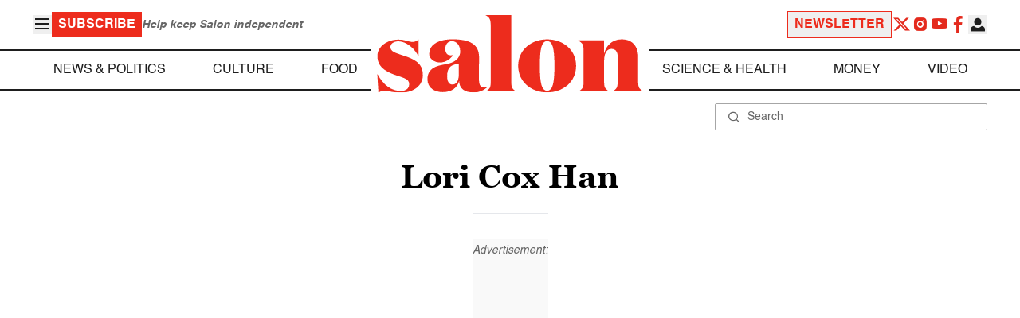

--- FILE ---
content_type: text/css
request_url: https://www.salon.com/app/themes/salon/dist/assets/homepage.css?ver=1.0.15
body_size: 4785
content:
.article-card{margin-bottom:15px;width:100%}@media (min-width: 902px){.article-card{margin-top:15px}}.article-card>a{display:flex}.article-card>a{width:100%}.article-card>a{gap:10px}.article-card>a{text-decoration-line:none}.article-card>a:hover{text-decoration-line:none}.article-card>a>div:nth-child(1)>div{height:100%}.article-card>a>div:nth-child(1)>div{width:100%}.article-card>a>div:nth-child(1)>div{--tw-bg-opacity: 1;background-color:rgb(230 230 230 / var(--tw-bg-opacity))}.article-card>a>div:nth-child(1)>div>img{height:100%}.article-card>a>div:nth-child(1)>div>img{width:100%}.article-card>a>div:nth-child(1)>div>img{-o-object-fit:cover;object-fit:cover}.article-card>a>div:nth-child(1)>div>img.position-top{-o-object-position:top;object-position:top}.article-card>a>div:nth-child(1)>div>img.position-bottom{-o-object-position:bottom;object-position:bottom}.article-card>a>div:nth-child(1)>div>img.position-center{-o-object-position:center;object-position:center}.article-card>a>div:nth-child(2){margin:auto}.article-card>a>div:nth-child(2){flex:1 1 0%}.article-card>a>div:nth-child(2)>h2{margin-bottom:0}.article-card>a>div:nth-child(2)>h2{padding-bottom:0}.article-card>a>div:nth-child(2)>h2{font-size:19px}.article-card>a>div:nth-child(2)>h2{font-weight:700}.article-card>a>div:nth-child(2)>h2{line-height:1.42}.article-card>a>div:nth-child(2)>h2{--tw-text-opacity: 1;color:rgb(0 0 0 / var(--tw-text-opacity))}@media (min-width: 650px){.article-card>a>div:nth-child(2)>h2{font-size:1.3em}}.article-card>a>div:nth-child(2)>span{padding-bottom:0}.article-card>a>div:nth-child(2)>span{font-size:13px}.article-card>a>div:nth-child(2)>span{font-weight:700}.article-card>a>div:nth-child(2)>span{text-transform:uppercase}.article-card>a>div:nth-child(2)>span{line-height:1}.article-card>a>div:nth-child(2)>span{--tw-text-opacity: 1;color:rgb(106 106 106 / var(--tw-text-opacity))}.article-card>a>div:nth-child(2)>h3{margin-top:3px}.article-card>a>div:nth-child(2)>h3{font-size:13px}.article-card>a>div:nth-child(2)>h3{line-height:1}.article-card>a>div:nth-child(2)>h3{--tw-text-opacity: 1;color:rgb(39 39 39 / var(--tw-text-opacity))}.article-card>a>div:nth-child(2)>h3{-webkit-line-clamp:2;-webkit-box-orient:vertical;display:-webkit-box;font-weight:400;overflow:hidden}.article-card>a:hover{opacity:.8}.article-card[data-thumbnail-direction=rows]>a{flex-direction:column}.article-card[data-thumbnail-direction=rows]>a>div:nth-child(1){width:100%}@media (max-width: 650px){.article-card[data-thumbnail-direction=rows]>a>div:nth-child(1){height:50vw}}@media (min-width: 651px) and (max-width: 900px){.article-card[data-thumbnail-direction=rows]>a>div:nth-child(1){height:25vw}}@media (min-width: 901px) and (max-width: 1245px){.article-card[data-thumbnail-direction=rows]>a>div:nth-child(1){height:17vw}}@media (min-width: 1246px){.article-card[data-thumbnail-direction=rows]>a>div:nth-child(1){height:205px}}.article-card[data-thumbnail-direction=rows]>a>div:nth-child(2){width:100%}.article-card[data-thumbnail-direction=cols]>a>div:nth-child(1){min-height:100px}.article-card[data-thumbnail-direction=cols]>a>div:nth-child(1){min-width:110px}.article-card[data-thumbnail-direction=cols]>a>div:nth-child(1){max-width:140px}.article-card[data-thumbnail-direction=cols]>a>div:nth-child(1){flex-grow:1}.article-card[data-only-thumbnail=true]{height:100%}.article-card[data-only-thumbnail=true]>a{height:100%}.article-card[data-only-thumbnail=true]>a>div:nth-child(1){height:100%}.article-card[data-only-thumbnail=true]>a>div:nth-child(1){width:100%}.article-card[data-only-thumbnail=true]>a>div:nth-child(1)>div{position:relative}.article-card[data-only-thumbnail=true]>a>div:nth-child(1)>div>div{--tw-bg-opacity: 1;background-color:rgb(0 0 0 / var(--tw-bg-opacity))}.article-card[data-only-thumbnail=true]>a>div:nth-child(1)>div>div{--tw-bg-opacity: .5}.article-card[data-only-thumbnail=true]>a>div:nth-child(1)>div>div{padding-left:13px;padding-right:13px}.article-card[data-only-thumbnail=true]>a>div:nth-child(1)>div>div{padding-top:9px;padding-bottom:9px}.article-card[data-only-thumbnail=true]>a>div:nth-child(1)>div>div{position:absolute}.article-card[data-only-thumbnail=true]>a>div:nth-child(1)>div>div{bottom:0}.article-card[data-only-thumbnail=true]>a>div:nth-child(1)>div>div{left:0}.article-card[data-only-thumbnail=true]>a>div:nth-child(1)>div>div{right:0}.article-card[data-only-thumbnail=true]>a>div:nth-child(1)>div>div{margin:10px}.article-card[data-only-thumbnail=true]>a>div:nth-child(1)>div>div>h2{width:100%}.article-card[data-only-thumbnail=true]>a>div:nth-child(1)>div>div>h2{font-family:Georgia,serif}.article-card[data-only-thumbnail=true]>a>div:nth-child(1)>div>div>h2{font-weight:700}.article-card[data-only-thumbnail=true]>a>div:nth-child(1)>div>div>h2{line-height:1.42}.article-card[data-only-thumbnail=true]>a>div:nth-child(1)>div>div>h2{--tw-text-opacity: 1;color:rgb(255 255 255 / var(--tw-text-opacity))}.article-card[data-only-thumbnail=true]>a>div:nth-child(1)>div>div>h2{font-size:19px}@media (min-width: 650px){.article-card[data-only-thumbnail=true]>a>div:nth-child(1)>div>div>h2{font-size:2em}}.article-card[data-only-thumbnail=true]>a>div:nth-child(1)>div>div>span{padding-bottom:0}.article-card[data-only-thumbnail=true]>a>div:nth-child(1)>div>div>span{font-size:13px}.article-card[data-only-thumbnail=true]>a>div:nth-child(1)>div>div>span{font-weight:700}.article-card[data-only-thumbnail=true]>a>div:nth-child(1)>div>div>span{text-transform:uppercase}.article-card[data-only-thumbnail=true]>a>div:nth-child(1)>div>div>span{line-height:1}.article-card[data-only-thumbnail=true]>a>div:nth-child(1)>div>div>span{--tw-text-opacity: 1;color:rgb(195 195 195 / var(--tw-text-opacity))}.article-card[data-only-thumbnail=true]>a>div:nth-child(2){display:none}.article-card[data-only-thumbnail=true][data-thumbnail-direction=cols]>a>div:nth-child(1){height:auto}@media (min-width: 650px){.article-card[data-only-thumbnail=true][data-thumbnail-direction=cols]>a>div:nth-child(1){min-width:100%}}.article-card[data-only-thumbnail=true][data-thumbnail-direction=cols]>a>div:nth-child(1)>div>div{margin:0}.article-card[data-only-thumbnail=true][data-thumbnail-direction=cols]>a>div:nth-child(1)>div>div{display:none}@media (min-width: 650px){.article-card[data-only-thumbnail=true][data-thumbnail-direction=cols]>a>div:nth-child(1)>div>div{display:block}}.article-card[data-only-thumbnail=true][data-thumbnail-direction=cols]>a>div:nth-child(1)>div>div>h2{font-family:Helvetica,sans-serif}.article-card[data-only-thumbnail=true][data-thumbnail-direction=cols]>a>div:nth-child(1)>div>div>h2{font-size:19px}.article-card[data-only-thumbnail=true][data-thumbnail-direction=cols]>a>div:nth-child(2){display:block}@media (min-width: 650px){.article-card[data-only-thumbnail=true][data-thumbnail-direction=cols]>a>div:nth-child(2){display:none}}@media (min-width: 650px){.article-card[data-only-mobile-thumbnail=true]>a>div:nth-child(1){display:none}}.article-card[data-no-thumbnail=true]>a>div:nth-child(1){display:none}.article-card[data-show-title=true]>a>div:nth-child(2)>h2:nth-child(2){display:none}.article-card[data-hide-deck=true]>a>div:nth-child(2)>h3{display:none}html.dark .article-card>a>div:nth-child(2)>h2{--tw-text-opacity: 1;color:rgb(255 255 255 / var(--tw-text-opacity))}html.dark .article-card>a>div:nth-child(2)>h3{--tw-text-opacity: 1;color:rgb(255 255 255 / var(--tw-text-opacity))}html.dark .article-card>a>div:nth-child(2)>span{--tw-text-opacity: 1;color:rgb(177 177 177 / var(--tw-text-opacity))}.article-card .image{position:relative}.article-card .image{height:0px}.article-card .image{overflow:hidden}.article-card .image{padding-top:52%}@media (min-width: 140px){.article-card .image{padding-top:45%}}.article-card .image{margin-left:calc(50% - 50vw)}.article-card .image{width:calc(100% - ((50% - 50vw)*2))}@media (min-width: 275px){.article-card .image{margin-left:0;margin-right:0}}@media (min-width: 275px){.article-card .image{width:100%}}.article-card .image img{position:absolute}.article-card .image img{bottom:0}.article-card .image img{top:0}.article-card .image img{margin:auto}.article-card .image img{height:100%}.article-card .image img{width:100%}.article-card .image img.position-top{bottom:auto!important}.article-card .image img.position-bottom{top:auto!important}.section-title-wrapper{align-items:center;display:flex;height:35px;justify-content:center;line-height:.2;overflow:hidden;padding:0 0 18px;text-align:center;width:100%}.section-title-wrapper>p{border:2px solid;-o-border-image:linear-gradient(90deg,transparent,#000,transparent) 100% 1;border-image:linear-gradient(90deg,transparent,#000,transparent) 100% 1;height:14px;margin:0;width:50%}.section-title-wrapper>p>span{font-family:serif;margin:2em 0 1em;position:relative;background:#fff;font-size:1.5em;font-weight:700;line-height:.55;padding:0 11px}.section-title-wrapper>p>span:before{border-top:2px solid #777;bottom:2px;content:"";height:1px;margin:auto;position:absolute;top:0;width:600px;right:100%}.section-title-wrapper>p>span:after{border-top:2px solid #777;bottom:2px;content:"";height:1px;margin:auto;position:absolute;top:0;width:600px;left:100%}.section-title-wrapper>p>span>a{color:#cf3c34;font-family:serif;padding-bottom:2px;background-color:transparent;text-decoration:none;cursor:pointer}.section-title-wrapper>p>span>a:hover{box-shadow:inset 0 -4px #cf3c34;transition:.5s ease}.section-title-wrapper>p{width:90%}@media (min-width: 902px){.section-title-wrapper>p{width:50%}}html.dark .section-title-wrapper>p{-o-border-image:linear-gradient(90deg,transparent,#fff,transparent) 100% 1!important;border-image:linear-gradient(90deg,transparent,#fff,transparent) 100% 1!important}html.dark .section-title-wrapper>p>span{--tw-bg-opacity: 1;background-color:rgb(29 29 29 / var(--tw-bg-opacity))}html.dark .section-title-wrapper>p>span{--tw-text-opacity: 1;color:rgb(255 255 255 / var(--tw-text-opacity))}html.dark .section-title-wrapper>p>span:before,html.dark .section-title-wrapper>p>span:after{border-color:#cecece!important}.top-articles-wrapper{display:flex;height:auto;flex-direction:column}@media (min-width: 902px){.top-articles-wrapper{flex-direction:row}.top-articles-wrapper>:not([hidden])~:not([hidden]){--tw-space-x-reverse: 0;margin-right:calc(1rem * var(--tw-space-x-reverse));margin-left:calc(1rem * calc(1 - var(--tw-space-x-reverse)))}}.top-articles-wrapper{margin-bottom:20px}.top-articles-wrapper>div:nth-child(1){margin-top:1.25rem}.top-articles-wrapper>div:nth-child(1){height:auto}.top-articles-wrapper>div:nth-child(1){width:100%}.top-articles-wrapper>div:nth-child(1){min-width:200px}@media (min-width: 902px){.top-articles-wrapper>div:nth-child(1){order:-9999}}@media (min-width: 902px){.top-articles-wrapper>div:nth-child(1){margin-top:0}}@media (min-width: 902px){.top-articles-wrapper>div:nth-child(1)>div:nth-child(1)>.section-title-wrapper>p{width:90%}}.top-articles-wrapper>div:nth-child(1)>div:nth-child(2)>div{border-bottom-width:1px}.top-articles-wrapper>div:nth-child(1)>div:nth-child(2)>div{--tw-border-opacity: 1;border-color:rgb(236 236 236 / var(--tw-border-opacity))}.top-articles-wrapper>div:nth-child(1)>div:nth-child(2)>div{padding-bottom:10px}.top-articles-wrapper>div:nth-child(1)>div:nth-child(2)>div{padding-top:10px}.top-articles-wrapper>div:nth-child(1)>div:nth-child(2)>div>a{display:block}.top-articles-wrapper>div:nth-child(1)>div:nth-child(2)>div>a{text-decoration-line:none}.top-articles-wrapper>div:nth-child(1)>div:nth-child(2)>div>a:hover{text-decoration-line:none}.top-articles-wrapper>div:nth-child(1)>div:nth-child(2)>div>a>h2{margin-bottom:0}.top-articles-wrapper>div:nth-child(1)>div:nth-child(2)>div>a>h2{padding-bottom:0}.top-articles-wrapper>div:nth-child(1)>div:nth-child(2)>div>a>h2{font-size:16px}.top-articles-wrapper>div:nth-child(1)>div:nth-child(2)>div>a>h2{font-weight:700}.top-articles-wrapper>div:nth-child(1)>div:nth-child(2)>div>a>h2{--tw-text-opacity: 1;color:rgb(0 0 0 / var(--tw-text-opacity))}.top-articles-wrapper>div:nth-child(1)>div:nth-child(2)>div>a>span{font-size:14px}.top-articles-wrapper>div:nth-child(1)>div:nth-child(2)>div>a>span{line-height:1}.top-articles-wrapper>div:nth-child(1)>div:nth-child(2)>div>a>span{--tw-text-opacity: 1;color:rgb(219 106 99 / var(--tw-text-opacity))}.top-articles-wrapper>div:nth-child(1)>div:nth-child(2)>div:last-child{margin-bottom:0}.top-articles-wrapper>div:nth-child(1)>div:nth-child(2)>div:last-child{border-style:none}.top-articles-wrapper>div:nth-child(1)>div:nth-child(2)>div:last-child{padding-bottom:0}.top-articles-wrapper>div:nth-child(2){height:auto}@media (min-width: 650px){.top-articles-wrapper>div:nth-child(2){margin-bottom:0}}@media (min-width: 902px){.top-articles-wrapper>div:nth-child(2){width:70%}}@media (min-width: 902px){.top-articles-wrapper>div:nth-child(2){width:100%}}.top-articles-wrapper>div:nth-child(2){border-bottom-width:1px}.top-articles-wrapper>div:nth-child(2){--tw-border-opacity: 1;border-color:rgb(236 236 236 / var(--tw-border-opacity))}@media (min-width: 650px){.top-articles-wrapper>div:nth-child(2){border-style:none}}@media (min-width: 650px){.top-articles-wrapper>div:nth-child(2)>div:nth-child(1){display:flex}}@media (min-width: 650px){.top-articles-wrapper>div:nth-child(2)>div:nth-child(1){flex-direction:row}}@media (min-width: 902px){.top-articles-wrapper>div:nth-child(2)>div:nth-child(1){width:100%}}@media (min-width: 902px){.top-articles-wrapper>div:nth-child(2)>div:nth-child(1){flex-direction:column}}@media (min-width: 650px){.top-articles-wrapper>div:nth-child(2)>div:nth-child(1)>div:nth-child(1){margin-right:15px}}@media (min-width: 650px){.top-articles-wrapper>div:nth-child(2)>div:nth-child(1)>div:nth-child(1){min-width:calc(50% + 8px)}}@media (min-width: 650px){.top-articles-wrapper>div:nth-child(2)>div:nth-child(1)>div:nth-child(1){max-width:calc(50% + 8px)}}@media (min-width: 650px){.top-articles-wrapper>div:nth-child(2)>div:nth-child(1)>div:nth-child(1){border-right-width:1px}}@media (min-width: 650px){.top-articles-wrapper>div:nth-child(2)>div:nth-child(1)>div:nth-child(1){padding-right:15px}}@media (min-width: 902px){.top-articles-wrapper>div:nth-child(2)>div:nth-child(1)>div:nth-child(1){margin:0}}@media (min-width: 902px){.top-articles-wrapper>div:nth-child(2)>div:nth-child(1)>div:nth-child(1){min-width:100%}}@media (min-width: 902px){.top-articles-wrapper>div:nth-child(2)>div:nth-child(1)>div:nth-child(1){border-bottom-width:1px}}@media (min-width: 902px){.top-articles-wrapper>div:nth-child(2)>div:nth-child(1)>div:nth-child(1){border-right-width:0px}}@media (min-width: 902px){.top-articles-wrapper>div:nth-child(2)>div:nth-child(1)>div:nth-child(1){padding:0}}.top-articles-wrapper>div:nth-child(2)>div:nth-child(1)>div:nth-child(1)>div{height:100%}.top-articles-wrapper>div:nth-child(2)>.article-card{margin-top:15px}@media (min-width: 902px){.top-articles-wrapper>div:nth-child(2)>.article-card{margin-top:0}}@media (min-width: 650px){.top-articles-wrapper>div:nth-child(2)>.article-card{margin-bottom:0}}@media (min-width: 650px){.top-articles-wrapper>div:nth-child(2)>.article-card>a{height:340px}}@media (min-width: 902px){.top-articles-wrapper>div:nth-child(2)>.article-card>a{height:100%}}.top-articles-wrapper>div:nth-child(3){height:auto}.top-articles-wrapper>div:nth-child(3){width:100%}.top-articles-wrapper>div:nth-child(3){padding-bottom:1rem}.top-articles-wrapper>div:nth-child(3){padding-top:1rem}@media (min-width: 902px){.top-articles-wrapper>div:nth-child(3){width:33.3%}}@media (min-width: 902px){.top-articles-wrapper>div:nth-child(3){padding:0}}.top-articles-wrapper>div:nth-child(3)>div{display:flex}.top-articles-wrapper>div:nth-child(3)>div{height:100%}.top-articles-wrapper>div:nth-child(3)>div{flex-direction:column}@media (min-width: 650px){.top-articles-wrapper>div:nth-child(3)>div{flex-direction:row}}@media (min-width: 902px){.top-articles-wrapper>div:nth-child(3)>div{flex-direction:column}}@media (min-width: 902px){.top-articles-wrapper>div:nth-child(3)>div>div:nth-child(1){height:47%}}@media (min-width: 650px){.top-articles-wrapper>div:nth-child(3)>div>div:nth-child(1){width:50%}}@media (min-width: 902px){.top-articles-wrapper>div:nth-child(3)>div>div:nth-child(1){width:100%}}@media (min-width: 650px){.top-articles-wrapper>div:nth-child(3)>div>div:nth-child(1){padding-right:15px}}@media (min-width: 902px){.top-articles-wrapper>div:nth-child(3)>div>div:nth-child(1){padding-bottom:15px}}@media (min-width: 902px){.top-articles-wrapper>div:nth-child(3)>div>div:nth-child(1){padding-right:0}}.top-articles-wrapper>div:nth-child(3)>div>div:nth-child(1){margin-bottom:15px}@media (min-width: 650px){.top-articles-wrapper>div:nth-child(3)>div>div:nth-child(1){margin-bottom:0}}@media (min-width: 902px){.top-articles-wrapper>div:nth-child(3)>div>div:nth-child(1){margin-bottom:0}}.top-articles-wrapper>div:nth-child(3)>div>div:nth-child(1){--tw-border-opacity: 1;border-color:rgb(236 236 236 / var(--tw-border-opacity))}@media (min-width: 650px){.top-articles-wrapper>div:nth-child(3)>div>div:nth-child(1){border-bottom-width:0px}}@media (min-width: 650px){.top-articles-wrapper>div:nth-child(3)>div>div:nth-child(1){border-right-width:1px}}@media (min-width: 902px){.top-articles-wrapper>div:nth-child(3)>div>div:nth-child(1){border-bottom-width:1px}}@media (min-width: 902px){.top-articles-wrapper>div:nth-child(3)>div>div:nth-child(1){border-right-width:0px}}.top-articles-wrapper>div:nth-child(3)>div>div:nth-child(1)>div:first-child{height:100%}.top-articles-wrapper>div:nth-child(3)>div>div:nth-child(1)>div:first-child{width:100%}.top-articles-wrapper>div:nth-child(3)>div>div:nth-child(1)>div:first-child .article-card{margin-bottom:0}.top-articles-wrapper>div:nth-child(3)>div>div:nth-child(1)>div:first-child .article-card{margin-top:0}@media (min-width: 650px){.top-articles-wrapper>div:nth-child(3)>div>div:nth-child(2){margin:auto}}@media (min-width: 650px){.top-articles-wrapper>div:nth-child(3)>div>div:nth-child(2){padding-left:15px}}@media (min-width: 902px){.top-articles-wrapper>div:nth-child(3)>div>div:nth-child(2){height:53%}}@media (min-width: 902px){.top-articles-wrapper>div:nth-child(3)>div>div:nth-child(2){padding:0}}@media (min-width: 650px){.top-articles-wrapper>div:nth-child(3)>div>div:nth-child(2){width:50%}}@media (min-width: 902px){.top-articles-wrapper>div:nth-child(3)>div>div:nth-child(2){width:100%}}.top-articles-wrapper>div:nth-child(3)>div>div:nth-child(2)>div:last-child{margin-bottom:0}.top-articles-wrapper .article-card._card-primary .image{padding-top:65%}@media (min-width: 500px){.top-articles-wrapper .article-card._card-primary .image{padding-top:55%}}@media (min-width: 650px){.top-articles-wrapper .article-card._card-primary .image{padding-top:40%}}@media (min-width: 902px){.top-articles-wrapper .article-card._card-primary .image{padding-top:70%}}@media (min-width: 500px){@media not all and (min-width: 650px){.top-articles-wrapper .article-card._card-primary .image h2{font-size:32px}}}@media (min-width: 640px){@media not all and (min-width: 1024px){.top-articles-wrapper .article-card._card-secondary .image{padding-top:75%}}}html.dark .top-articles-wrapper>div:nth-child(1)>div:nth-child(2)>div>a>h2{--tw-text-opacity: 1;color:rgb(255 255 255 / var(--tw-text-opacity))}.featured-articles-wrapper{margin-bottom:20px;padding-top:20px}.featured-articles-wrapper>div:nth-child(2){display:flex}.featured-articles-wrapper>div:nth-child(2){flex-direction:column}@media (min-width: 902px){.featured-articles-wrapper>div:nth-child(2){flex-direction:row}}@media (min-width: 902px){.featured-articles-wrapper>div:nth-child(2)>:not([hidden])~:not([hidden]){--tw-space-x-reverse: 0;margin-right:calc(20px * var(--tw-space-x-reverse));margin-left:calc(20px * calc(1 - var(--tw-space-x-reverse)))}}.featured-articles-wrapper>div:nth-child(2)>div:nth-child(1){width:100%}@media (min-width: 902px){.featured-articles-wrapper>div:nth-child(2)>div:nth-child(1){width:65%}}.featured-articles-wrapper>div:nth-child(2)>div:nth-child(1){margin-bottom:20px}@media (min-width: 650px){.featured-articles-wrapper>div:nth-child(2)>div:nth-child(1){margin-bottom:40px}}@media (min-width: 902px){.featured-articles-wrapper>div:nth-child(2)>div:nth-child(1){margin-bottom:0}}.featured-articles-wrapper>div:nth-child(2)>div:nth-child(1)>div{display:flex}.featured-articles-wrapper>div:nth-child(2)>div:nth-child(1)>div{width:100%}.featured-articles-wrapper>div:nth-child(2)>div:nth-child(1)>div{flex-direction:column}@media (min-width: 650px){.featured-articles-wrapper>div:nth-child(2)>div:nth-child(1)>div{flex-direction:row}}@media (min-width: 650px){.featured-articles-wrapper>div:nth-child(2)>div:nth-child(1)>div>:not([hidden])~:not([hidden]){--tw-space-x-reverse: 0;margin-right:calc(15px * var(--tw-space-x-reverse));margin-left:calc(15px * calc(1 - var(--tw-space-x-reverse)))}}.featured-articles-wrapper>div:nth-child(2)>div:nth-child(1)>div>div:nth-child(1),.featured-articles-wrapper>div:nth-child(2)>div:nth-child(1)>div>div:nth-child(2){width:100%}@media (min-width: 650px){.featured-articles-wrapper>div:nth-child(2)>div:nth-child(1)>div>div:nth-child(1),.featured-articles-wrapper>div:nth-child(2)>div:nth-child(1)>div>div:nth-child(2){width:50%}}.featured-articles-wrapper>div:nth-child(2)>div:nth-child(1)>div>div:nth-child(1)>.article-card:nth-child(1),.featured-articles-wrapper>div:nth-child(2)>div:nth-child(1)>div>div:nth-child(2)>.article-card:nth-child(1){margin-top:0}@media (min-width: 650px){.featured-articles-wrapper>div:nth-child(2)>div:nth-child(1)>div>div:nth-child(1)>.article-card:nth-child(1),.featured-articles-wrapper>div:nth-child(2)>div:nth-child(1)>div>div:nth-child(2)>.article-card:nth-child(1){border-bottom-width:1px}}@media (min-width: 650px){.featured-articles-wrapper>div:nth-child(2)>div:nth-child(1)>div>div:nth-child(1)>.article-card:nth-child(1),.featured-articles-wrapper>div:nth-child(2)>div:nth-child(1)>div>div:nth-child(2)>.article-card:nth-child(1){--tw-border-opacity: 1;border-color:rgb(236 236 236 / var(--tw-border-opacity))}}@media (min-width: 650px){.featured-articles-wrapper>div:nth-child(2)>div:nth-child(1)>div>div:nth-child(1)>.article-card:nth-child(1),.featured-articles-wrapper>div:nth-child(2)>div:nth-child(1)>div>div:nth-child(2)>.article-card:nth-child(1){padding-bottom:20px}}@media (min-width: 650px){.featured-articles-wrapper>div:nth-child(2)>div:nth-child(1)>div>div:nth-child(1)>.article-card:last-child,.featured-articles-wrapper>div:nth-child(2)>div:nth-child(1)>div>div:nth-child(2)>.article-card:last-child{margin-bottom:0}}@media (min-width: 650px){.featured-articles-wrapper>div:nth-child(2)>div:nth-child(1)>div>div:nth-child(1)>.article-card:last-child>a>div:first-child,.featured-articles-wrapper>div:nth-child(2)>div:nth-child(1)>div>div:nth-child(2)>.article-card:last-child>a>div:first-child{display:none}}.featured-articles-wrapper>div:nth-child(2)>div:nth-child(2){width:100%}.featured-articles-wrapper>div:nth-child(2)>div:nth-child(2){border-left-width:4px}.featured-articles-wrapper>div:nth-child(2)>div:nth-child(2){--tw-border-opacity: 1;border-color:rgb(223 24 13 / var(--tw-border-opacity))}.featured-articles-wrapper>div:nth-child(2)>div:nth-child(2){padding-left:20px}@media (min-width: 902px){.featured-articles-wrapper>div:nth-child(2)>div:nth-child(2){width:35%}}.featured-articles-wrapper>div:nth-child(2)>div:nth-child(2)>.section-title-wrapper{line-height:unset!important}.featured-articles-wrapper>div:nth-child(2)>div:nth-child(2)>.section-title-wrapper>p{border-width:0px}@media (min-width: 902px){.featured-articles-wrapper>div:nth-child(2)>div:nth-child(2)>.section-title-wrapper>p{width:90%}}.featured-articles-wrapper>div:nth-child(2)>div:nth-child(2)>.section-title-wrapper>p>span:before{width:0px}.featured-articles-wrapper>div:nth-child(2)>div:nth-child(2)>.section-title-wrapper>p>span:before{border-width:0px}.featured-articles-wrapper>div:nth-child(2)>div:nth-child(2)>.section-title-wrapper>p>span:after{width:0px}.featured-articles-wrapper>div:nth-child(2)>div:nth-child(2)>.section-title-wrapper>p>span:after{border-width:0px}.featured-articles-wrapper>div:nth-child(2)>div:nth-child(2) .article-card>a>div:nth-child(2)>h2{font-size:16px}.featured-articles-wrapper>div:nth-child(2)>div:nth-child(2) .article-card>a>div:nth-child(2)>h2{font-weight:400}@media (max-width: 990px){.featured-articles-wrapper>div:nth-child(2)>div:nth-child(2) .article-card>a>div:nth-child(2)>h2:nth-child(1){display:none}.featured-articles-wrapper>div:nth-child(2)>div:nth-child(2) .article-card>a>div:nth-child(2)>h2:nth-child(2){display:block}}@media (min-width: 991px){.featured-articles-wrapper>div:nth-child(2)>div:nth-child(2) .article-card>a>div:nth-child(2)>h2:nth-child(1){display:block}.featured-articles-wrapper>div:nth-child(2)>div:nth-child(2) .article-card>a>div:nth-child(2)>h2:nth-child(2){display:none}}.featured-articles-wrapper>div:nth-child(2)>div:nth-child(2) .article-card>a>div:nth-child(2)>span{font-size:11px}.featured-wrapper{display:grid;grid-template-columns:repeat(1,minmax(0,1fr));-moz-column-gap:1rem;column-gap:1rem;row-gap:1rem}@media (min-width: 650px){.featured-wrapper{grid-template-columns:repeat(2,minmax(0,1fr))}}.featured-wrapper ._featured-item{border-bottom-width:1px}.featured-wrapper ._featured-item{--tw-border-opacity: 1;border-color:rgb(229 229 229 / var(--tw-border-opacity))}.featured-wrapper ._featured-item .article-card{margin-top:0}@media not all and (min-width: 650px){.featured-wrapper ._featured-item:first-child{border-style:none}}@media not all and (min-width: 650px){.featured-wrapper ._featured-item:first-child{padding-bottom:0}}@media not all and (min-width: 650px){.featured-wrapper ._featured-item:first-child .article-card{margin-bottom:0}}@media not all and (min-width: 650px){.featured-wrapper ._featured-item:last-child{border-style:none}}@media (min-width: 650px){.featured-wrapper ._featured-item:not(._wide){border-style:none}}.featured-wrapper ._featured-item:not(._wide) .article-card>a>div:nth-child(1){display:none}.news-politics-articles-wrapper{margin-bottom:20px;padding-top:20px}.news-politics-articles-wrapper>div:nth-child(2){display:flex}.news-politics-articles-wrapper>div:nth-child(2){width:100%}.news-politics-articles-wrapper>div:nth-child(2){flex-direction:column}@media (min-width: 902px){.news-politics-articles-wrapper>div:nth-child(2){flex-direction:row}}@media (min-width: 902px){.news-politics-articles-wrapper>div:nth-child(2)>:not([hidden])~:not([hidden]){--tw-space-x-reverse: 0;margin-right:calc(15px * var(--tw-space-x-reverse));margin-left:calc(15px * calc(1 - var(--tw-space-x-reverse)))}}.news-politics-articles-wrapper>div:nth-child(2)>div:nth-child(1){order:2}.news-politics-articles-wrapper>div:nth-child(2)>div:nth-child(1){width:100%}@media (min-width: 902px){.news-politics-articles-wrapper>div:nth-child(2)>div:nth-child(1){order:1}}@media (min-width: 902px){.news-politics-articles-wrapper>div:nth-child(2)>div:nth-child(1){width:25%}}.news-politics-articles-wrapper>div:nth-child(2)>div:nth-child(1)>.article-card:first-child{margin-top:0}@media (min-width: 902px){.news-politics-articles-wrapper>div:nth-child(2)>div:nth-child(1)>.article-card:last-child{margin-bottom:0}}.news-politics-articles-wrapper>div:nth-child(2)>div:nth-child(1)>.article-card>a>div:nth-child(1){height:80px}.news-politics-articles-wrapper>div:nth-child(2)>div:nth-child(1)>.article-card>a>div:nth-child(1){width:120px}.news-politics-articles-wrapper>div:nth-child(2)>div:nth-child(1)>.article-card>a>div:nth-child(1){max-width:unset;flex-grow:unset;min-height:unset}.news-politics-articles-wrapper>div:nth-child(2)>div:nth-child(1)>.article-card>a>div:nth-child(2)>h2{font-size:13px}.news-politics-articles-wrapper>div:nth-child(2)>div:nth-child(1)>.article-card>a>div:nth-child(2)>span{font-size:11px}.news-politics-articles-wrapper>div:nth-child(2)>div:nth-child(2){order:1}.news-politics-articles-wrapper>div:nth-child(2)>div:nth-child(2){width:100%}@media (min-width: 902px){.news-politics-articles-wrapper>div:nth-child(2)>div:nth-child(2){order:2}}@media (min-width: 902px){.news-politics-articles-wrapper>div:nth-child(2)>div:nth-child(2){width:50%}}.news-politics-articles-wrapper>div:nth-child(2)>div:nth-child(2)>.article-card{margin-top:0}@media (min-width: 902px){.news-politics-articles-wrapper>div:nth-child(2)>div:nth-child(2)>.article-card{margin-bottom:0}}.news-politics-articles-wrapper>div:nth-child(2)>div:nth-child(3){order:3}.news-politics-articles-wrapper>div:nth-child(2)>div:nth-child(3){width:100%}@media (min-width: 902px){.news-politics-articles-wrapper>div:nth-child(2)>div:nth-child(3){width:25%}}.news-politics-articles-wrapper>div:nth-child(2)>div:nth-child(3)>.article-card:first-child{margin-top:0}@media (min-width: 902px){.news-politics-articles-wrapper>div:nth-child(2)>div:nth-child(3)>.article-card:first-child{border-bottom-width:1px}}@media (min-width: 902px){.news-politics-articles-wrapper>div:nth-child(2)>div:nth-child(3)>.article-card:first-child{--tw-border-opacity: 1;border-color:rgb(236 236 236 / var(--tw-border-opacity))}}@media (min-width: 902px){.news-politics-articles-wrapper>div:nth-child(2)>div:nth-child(3)>.article-card:first-child{padding-bottom:15px}}.news-politics-articles-wrapper>div:nth-child(2)>div:nth-child(3)>.article-card:first-child>a{gap:0px}@media (min-width: 650px) and (max-width: 900px){.news-politics-articles-wrapper>div:nth-child(2)>div:nth-child(3)>.article-card:first-child>a>div:first-child{height:50vw}}@media (min-width: 901px) and (max-width: 1245px){.news-politics-articles-wrapper>div:nth-child(2)>div:nth-child(3)>.article-card:first-child>a>div:first-child{height:12vw}}@media (min-width: 1246px){.news-politics-articles-wrapper>div:nth-child(2)>div:nth-child(3)>.article-card:first-child>a>div:first-child{height:140px}}.news-politics-articles-wrapper>div:nth-child(2)>div:nth-child(3)>.article-card:last-child{margin-bottom:0}.news-politics-articles-wrapper>div:nth-child(2)>div:nth-child(3)>.article-card>a h2{font-size:16px}.news-politics-articles-wrapper .article-card._card-category .image{padding-top:65%}.culture-articles-wrapper{margin-bottom:20px;padding-top:20px}.culture-articles-wrapper>div:nth-child(2){display:flex}.culture-articles-wrapper>div:nth-child(2){width:100%}.culture-articles-wrapper>div:nth-child(2){flex-direction:column}@media (min-width: 902px){.culture-articles-wrapper>div:nth-child(2){flex-direction:row}}@media (min-width: 902px){.culture-articles-wrapper>div:nth-child(2)>:not([hidden])~:not([hidden]){--tw-space-x-reverse: 0;margin-right:calc(15px * var(--tw-space-x-reverse));margin-left:calc(15px * calc(1 - var(--tw-space-x-reverse)))}}.culture-articles-wrapper>div:nth-child(2)>div:nth-child(1){order:-9999}.culture-articles-wrapper>div:nth-child(2)>div:nth-child(1){width:100%}@media (min-width: 902px){.culture-articles-wrapper>div:nth-child(2)>div:nth-child(1){width:50%}}.culture-articles-wrapper>div:nth-child(2)>div:nth-child(1)>.article-card{margin-top:0}@media (min-width: 902px){.culture-articles-wrapper>div:nth-child(2)>div:nth-child(1)>.article-card{margin-bottom:0}}.culture-articles-wrapper>div:nth-child(2)>div:nth-child(2){order:3}.culture-articles-wrapper>div:nth-child(2)>div:nth-child(2){width:100%}@media (min-width: 902px){.culture-articles-wrapper>div:nth-child(2)>div:nth-child(2){order:2}}@media (min-width: 902px){.culture-articles-wrapper>div:nth-child(2)>div:nth-child(2){width:25%}}.culture-articles-wrapper>div:nth-child(2)>div:nth-child(2)>.article-card:first-child{margin-top:0}@media (min-width: 902px){.culture-articles-wrapper>div:nth-child(2)>div:nth-child(2)>.article-card:first-child{border-bottom-width:1px}}@media (min-width: 902px){.culture-articles-wrapper>div:nth-child(2)>div:nth-child(2)>.article-card:first-child{--tw-border-opacity: 1;border-color:rgb(236 236 236 / var(--tw-border-opacity))}}@media (min-width: 902px){.culture-articles-wrapper>div:nth-child(2)>div:nth-child(2)>.article-card:first-child{padding-bottom:15px}}.culture-articles-wrapper>div:nth-child(2)>div:nth-child(2)>.article-card:first-child>a{gap:0px}@media (min-width: 650px) and (max-width: 900px){.culture-articles-wrapper>div:nth-child(2)>div:nth-child(2)>.article-card:first-child>a>div:first-child{height:50vw}}@media (min-width: 901px) and (max-width: 1245px){.culture-articles-wrapper>div:nth-child(2)>div:nth-child(2)>.article-card:first-child>a>div:first-child{height:12vw}}@media (min-width: 1246px){.culture-articles-wrapper>div:nth-child(2)>div:nth-child(2)>.article-card:first-child>a>div:first-child{height:140px}}.culture-articles-wrapper>div:nth-child(2)>div:nth-child(2)>.article-card:last-child{margin-bottom:0}.culture-articles-wrapper>div:nth-child(2)>div:nth-child(2)>.article-card>a h2{font-size:16px}.culture-articles-wrapper>div:nth-child(2)>div:nth-child(3){order:2}.culture-articles-wrapper>div:nth-child(2)>div:nth-child(3){width:100%}@media (min-width: 902px){.culture-articles-wrapper>div:nth-child(2)>div:nth-child(3){order:3}}@media (min-width: 902px){.culture-articles-wrapper>div:nth-child(2)>div:nth-child(3){width:25%}}.culture-articles-wrapper>div:nth-child(2)>div:nth-child(3)>.article-card:first-child{margin-top:0}@media (min-width: 902px){.culture-articles-wrapper>div:nth-child(2)>div:nth-child(3)>.article-card:last-child{margin-bottom:0}}.culture-articles-wrapper>div:nth-child(2)>div:nth-child(3)>.article-card>a>div:nth-child(1){height:80px}.culture-articles-wrapper>div:nth-child(2)>div:nth-child(3)>.article-card>a>div:nth-child(1){width:120px}.culture-articles-wrapper>div:nth-child(2)>div:nth-child(3)>.article-card>a>div:nth-child(1){max-width:unset;flex-grow:unset;min-height:unset}.culture-articles-wrapper>div:nth-child(2)>div:nth-child(3)>.article-card>a>div:nth-child(2)>h2{font-size:13px}.culture-articles-wrapper>div:nth-child(2)>div:nth-child(3)>.article-card>a>div:nth-child(2)>span{font-size:11px}.culture-articles-wrapper .article-card._card-category .image{padding-top:65%}.science-health-articles-wrapper{margin-bottom:20px;padding-top:20px}.science-health-articles-wrapper>div:nth-child(2){display:flex}.science-health-articles-wrapper>div:nth-child(2){width:100%}.science-health-articles-wrapper>div:nth-child(2){flex-direction:column}@media (min-width: 902px){.science-health-articles-wrapper>div:nth-child(2){flex-direction:row}}@media (min-width: 902px){.science-health-articles-wrapper>div:nth-child(2)>:not([hidden])~:not([hidden]){--tw-space-x-reverse: 0;margin-right:calc(15px * var(--tw-space-x-reverse));margin-left:calc(15px * calc(1 - var(--tw-space-x-reverse)))}}.science-health-articles-wrapper>div:nth-child(2)>div:nth-child(1){width:100%}@media (min-width: 902px){.science-health-articles-wrapper>div:nth-child(2)>div:nth-child(1){width:25%}}.science-health-articles-wrapper>div:nth-child(2)>div:nth-child(1)>.article-card:first-child{margin-top:0}.science-health-articles-wrapper>div:nth-child(2)>div:nth-child(1)>.article-card:last-child{margin-bottom:0}.science-health-articles-wrapper>div:nth-child(2)>div:nth-child(1) .article-card>a>div:nth-child(2)>h2{font-size:16px}.science-health-articles-wrapper>div:nth-child(2)>div:nth-child(2){order:-9999}.science-health-articles-wrapper>div:nth-child(2)>div:nth-child(2){display:flex}.science-health-articles-wrapper>div:nth-child(2)>div:nth-child(2){width:100%}.science-health-articles-wrapper>div:nth-child(2)>div:nth-child(2){flex-direction:column}@media (min-width: 902px){.science-health-articles-wrapper>div:nth-child(2)>div:nth-child(2){order:9999}}@media (min-width: 902px){.science-health-articles-wrapper>div:nth-child(2)>div:nth-child(2){width:75%}}@media (min-width: 902px){.science-health-articles-wrapper>div:nth-child(2)>div:nth-child(2){flex-direction:row}}.science-health-articles-wrapper>div:nth-child(2)>div:nth-child(2)>div:nth-child(1){width:100%}.science-health-articles-wrapper>div:nth-child(2)>div:nth-child(2)>div:nth-child(1){padding:0}@media (min-width: 902px){.science-health-articles-wrapper>div:nth-child(2)>div:nth-child(2)>div:nth-child(1){width:67.5%}}@media (min-width: 902px){.science-health-articles-wrapper>div:nth-child(2)>div:nth-child(2)>div:nth-child(1){padding-right:15px}}.science-health-articles-wrapper>div:nth-child(2)>div:nth-child(2)>div:nth-child(1)>.article-card{margin-top:0}@media (min-width: 902px){.science-health-articles-wrapper>div:nth-child(2)>div:nth-child(2)>div:nth-child(1)>.article-card{margin-bottom:0}}.science-health-articles-wrapper>div:nth-child(2)>div:nth-child(2)>div:nth-child(2){width:100%}@media (min-width: 902px){.science-health-articles-wrapper>div:nth-child(2)>div:nth-child(2)>div:nth-child(2){width:32.5%}}.science-health-articles-wrapper>div:nth-child(2)>div:nth-child(2)>div:nth-child(2)>.article-card:first-child{margin-top:0}@media (min-width: 902px){.science-health-articles-wrapper>div:nth-child(2)>div:nth-child(2)>div:nth-child(2)>.article-card:last-child{margin-bottom:0}}@media (min-width: 650px) and (max-width: 900px){.science-health-articles-wrapper>div:nth-child(2)>div:nth-child(2)>div:nth-child(2)>.article-card>a>div:nth-child(1){height:50vw}}@media (min-width: 901px) and (max-width: 1245px){.science-health-articles-wrapper>div:nth-child(2)>div:nth-child(2)>div:nth-child(2)>.article-card>a>div:nth-child(1){height:12vw}}@media (min-width: 1246px){.science-health-articles-wrapper>div:nth-child(2)>div:nth-child(2)>div:nth-child(2)>.article-card>a>div:nth-child(1){height:140px}}.science-health-articles-wrapper>div:nth-child(2)>div:nth-child(2)>div:nth-child(2) .article-card>a{gap:0px}.science-health-articles-wrapper>div:nth-child(2)>div:nth-child(2)>div:nth-child(2) .article-card>a>div:nth-child(2)>h2{font-size:16px}.science-health-articles-wrapper .article-card._card-category .image{padding-top:65%}.food-articles-wrapper{margin-bottom:20px;padding-top:20px}.food-articles-wrapper>div:nth-child(2){display:flex}.food-articles-wrapper>div:nth-child(2){width:100%}.food-articles-wrapper>div:nth-child(2){flex-direction:column}@media (min-width: 902px){.food-articles-wrapper>div:nth-child(2){flex-direction:row}}@media (min-width: 902px){.food-articles-wrapper>div:nth-child(2)>:not([hidden])~:not([hidden]){--tw-space-x-reverse: 0;margin-right:calc(15px * var(--tw-space-x-reverse));margin-left:calc(15px * calc(1 - var(--tw-space-x-reverse)))}}.food-articles-wrapper>div:nth-child(2)>div:nth-child(1){width:100%}@media (min-width: 902px){.food-articles-wrapper>div:nth-child(2)>div:nth-child(1){width:50%}}@media (min-width: 650px){.food-articles-wrapper>div:nth-child(2)>div:nth-child(1)>.article-card{margin-top:0}}@media (min-width: 902px){.food-articles-wrapper>div:nth-child(2)>div:nth-child(1)>.article-card{margin-bottom:0}}.food-articles-wrapper>div:nth-child(2)>div:nth-child(2){display:flex}.food-articles-wrapper>div:nth-child(2)>div:nth-child(2){width:100%}.food-articles-wrapper>div:nth-child(2)>div:nth-child(2){flex-direction:column}.food-articles-wrapper>div:nth-child(2)>div:nth-child(2)>:not([hidden])~:not([hidden]){--tw-space-x-reverse: 0;margin-right:calc(0px * var(--tw-space-x-reverse));margin-left:calc(0px * calc(1 - var(--tw-space-x-reverse)))}@media (min-width: 650px){.food-articles-wrapper>div:nth-child(2)>div:nth-child(2){flex-direction:row}}@media (min-width: 902px){.food-articles-wrapper>div:nth-child(2)>div:nth-child(2){width:50%}}@media (min-width: 902px){.food-articles-wrapper>div:nth-child(2)>div:nth-child(2)>:not([hidden])~:not([hidden]){--tw-space-x-reverse: 0;margin-right:calc(15px * var(--tw-space-x-reverse));margin-left:calc(15px * calc(1 - var(--tw-space-x-reverse)))}}.food-articles-wrapper>div:nth-child(2)>div:nth-child(2) .article-card>a{gap:0px}.food-articles-wrapper>div:nth-child(2)>div:nth-child(2) .article-card>a>div:nth-child(2)>h2{font-size:16px}.food-articles-wrapper>div:nth-child(2)>div:nth-child(2)>div:nth-child(1){width:100%}@media (min-width: 650px){.food-articles-wrapper>div:nth-child(2)>div:nth-child(2)>div:nth-child(1){width:50%}}.food-articles-wrapper>div:nth-child(2)>div:nth-child(2)>div:nth-child(1)>.article-card:nth-child(1){margin-top:0}.food-articles-wrapper>div:nth-child(2)>div:nth-child(2)>div:nth-child(1)>.article-card:last-child{margin-bottom:0}.food-articles-wrapper>div:nth-child(2)>div:nth-child(2)>div:nth-child(2){order:-9999}.food-articles-wrapper>div:nth-child(2)>div:nth-child(2)>div:nth-child(2){width:100%}.food-articles-wrapper>div:nth-child(2)>div:nth-child(2)>div:nth-child(2){padding-right:0}@media (min-width: 650px){.food-articles-wrapper>div:nth-child(2)>div:nth-child(2)>div:nth-child(2){width:50%}}@media (min-width: 650px){.food-articles-wrapper>div:nth-child(2)>div:nth-child(2)>div:nth-child(2){padding-right:15px}}@media (min-width: 902px){.food-articles-wrapper>div:nth-child(2)>div:nth-child(2)>div:nth-child(2){order:9999}}@media (min-width: 902px){.food-articles-wrapper>div:nth-child(2)>div:nth-child(2)>div:nth-child(2){padding-right:0}}@media (min-width: 650px){.food-articles-wrapper>div:nth-child(2)>div:nth-child(2)>div:nth-child(2)>.article-card:nth-child(1){margin-top:0}}@media (min-width: 650px){.food-articles-wrapper>div:nth-child(2)>div:nth-child(2)>div:nth-child(2)>.article-card:last-child{margin-bottom:0}}@media (min-width: 901px) and (max-width: 1245px){.food-articles-wrapper>div:nth-child(2)>div:nth-child(2)>div:nth-child(2)>.article-card>a>div:nth-child(1){height:12vw}}@media (min-width: 1246px){.food-articles-wrapper>div:nth-child(2)>div:nth-child(2)>div:nth-child(2)>.article-card>a>div:nth-child(1){height:140px}}.food-articles-wrapper .article-card._card-category .image{padding-top:65%}.life-stories-articles-wrapper{margin-bottom:20px;padding-top:20px}.life-stories-articles-wrapper>div:nth-child(2){display:grid}.life-stories-articles-wrapper>div:nth-child(2){grid-template-columns:repeat(1,minmax(0,1fr))}.life-stories-articles-wrapper>div:nth-child(2){gap:15px}@media (min-width: 650px){.life-stories-articles-wrapper>div:nth-child(2){grid-template-columns:repeat(2,minmax(0,1fr))}}@media (min-width: 902px){.life-stories-articles-wrapper>div:nth-child(2){grid-template-columns:repeat(4,minmax(0,1fr))}}.life-stories-articles-wrapper>div:nth-child(2)>div{width:100%}.life-stories-articles-wrapper>div:nth-child(2)>div .article-card{margin:0}.life-stories-articles-wrapper>div:nth-child(2)>div:last-child>.article-card{margin-bottom:0}.homepage-read-more-btn{margin-top:.5rem;display:flex;width:100%}@media (min-width: 902px){.homepage-read-more-btn{display:none}}.homepage-read-more-btn>a{margin-left:auto}.homepage-read-more-btn>a{border-bottom-width:4px}.homepage-read-more-btn>a{--tw-border-opacity: 1;border-color:rgb(207 61 52 / var(--tw-border-opacity))}.homepage-read-more-btn>a{font-size:12px}.homepage-read-more-btn>a{font-weight:700}.homepage-read-more-btn>a{--tw-text-opacity: 1;color:rgb(0 0 0 / var(--tw-text-opacity))}.homepage-read-more-btn>a{text-decoration-line:none}@media (min-width: 650px){.homepage-read-more-btn>a{font-size:14px}}.homepage-read-more-btn>a{transition:color .5s ease}.homepage-read-more-btn>a:hover{--tw-text-opacity: 1;color:rgb(207 61 52 / var(--tw-text-opacity))}html.dark .homepage-read-more-btn>a{--tw-text-opacity: 1;color:rgb(255 255 255 / var(--tw-text-opacity))}.section-latest{margin:3em;text-align:center}.section-latest>a{align-items:center;border:3px solid #cf3c34;border-radius:3px;color:#cf3c34;display:flex;font-size:14px;font-weight:500;justify-content:center;margin:auto;padding:5px 65px;transition:color .5s ease,border-color .5s ease,box-shadow .5s ease;width:225px;text-decoration:none;background-color:transparent}.section-latest>a:hover{box-shadow:inset 0 0 0 16px #cf3c34;color:#fff}.section-latest>a>svg{height:16px;width:16px}.homepage-sections-container{overflow-x:hidden;padding:0 1rem;width:100%}.homepage-sections-container>.section-ad:last-child{margin-bottom:20px}@media (min-width: 902px){body[data-fixed=true] .homepage-sections-container{margin-top:20px}}


--- FILE ---
content_type: text/css
request_url: https://www.salon.com/app/themes/salon/dist/assets/author.css?ver=1.0.15
body_size: 1093
content:
.section__paging{margin-bottom:1.25rem;display:flex;align-items:center;justify-content:space-between;padding-top:1.25rem;padding-bottom:1.25rem}.section__paging:not(._empty){border-bottom-width:2px}.section__paging:not(._empty){--tw-border-opacity: 1;border-color:rgb(229 231 235 / var(--tw-border-opacity))}.section__paging a,.section__paging span{display:block}.section__paging a,.section__paging span{border-width:2px}.section__paging a,.section__paging span{--tw-border-opacity: 1;border-color:rgb(0 0 0 / var(--tw-border-opacity))}.section__paging a,.section__paging span{--tw-bg-opacity: 1;background-color:rgb(237 44 29 / var(--tw-bg-opacity))}.section__paging a,.section__paging span{padding-left:.75rem;padding-right:.75rem}.section__paging a,.section__paging span{padding-top:.5rem;padding-bottom:.5rem}.section__paging a,.section__paging span{font-size:.875rem;line-height:1.25rem}.section__paging a,.section__paging span{font-weight:700}.section__paging a,.section__paging span{--tw-text-opacity: 1;color:rgb(255 255 255 / var(--tw-text-opacity))}.section__paging a,.section__paging span{text-decoration-line:none}.section__paging a,.section__paging span{transition-property:opacity;transition-timing-function:cubic-bezier(.4,0,.2,1);transition-duration:.15s}@media (min-width: 640px){.section__paging a,.section__paging span{padding-left:1rem;padding-right:1rem}}@media (min-width: 640px){.section__paging a,.section__paging span{font-size:1.25rem;line-height:1.75rem}}.section__paging a:hover{opacity:.8}.section__paging span{cursor:default}.section__paging span{opacity:.5}.list-article .image{aspect-ratio:3/2}


--- FILE ---
content_type: application/javascript; charset=utf-8
request_url: https://fundingchoicesmessages.google.com/f/AGSKWxVlNy2ptPG9RG-hbk8Yi2gl1l8dngkaTHLzm-JNdQli3JyaKcZa_jGgYFe3b5yxSLfPLwEAim8sLHwdCF23X2sHVfWizwDL1Z7FB_Vq-zXqRbf97aVWQcYORKWH-oWc75lY85wDGF08SUMgHjTQ0qi-ohK6PzHh2EJyMrizXSY_JsGyCPR6_XK1n9bw/__small_ad./ads728x90_/ads/js./advault.=adspremiumplacement&
body_size: -1290
content:
window['80bf2a97-76cf-4b47-9235-269371126984'] = true;